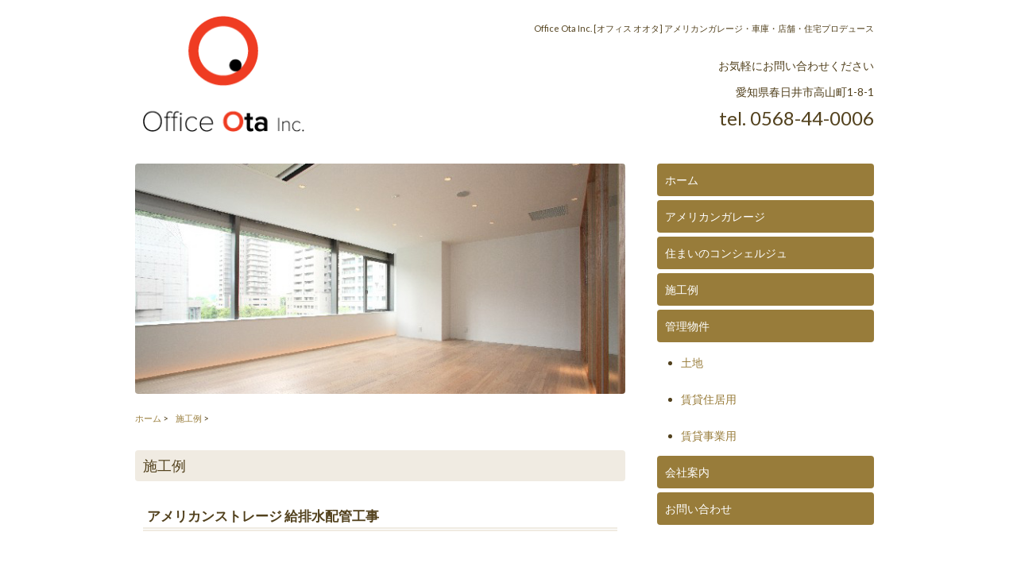

--- FILE ---
content_type: text/html; charset=UTF-8
request_url: https://officeota.jp/works/454
body_size: 11717
content:
<!DOCTYPE html>
<html dir="ltr" lang="ja" prefix="og: https://ogp.me/ns#" class="no-js">
<head>
	<meta charset="UTF-8">
	<meta name="viewport" content="width=device-width, initial-scale=1">
	<link rel="profile" href="https://gmpg.org/xfn/11">
	<link rel="pingback" href="https://officeota.jp/xmlrpc.php">
	<link href='https://fonts.googleapis.com/css?family=Lato' rel='stylesheet'>
	<link rel="stylesheet" href="https://officeota.jp/wp-content/themes/OfficeOta/css/bootstrap.min.css">
	<link href="https://officeota.jp/wp-content/themes/OfficeOta/css/font-awesome.min.css" rel="stylesheet" type="text/css">
	<link href="https://officeota.jp/wp-content/themes/OfficeOta/css/perfect-scrollbar-0.4.3.min.css" rel="stylesheet">
	<!--[if lt IE 9]>
	<script src="https://officeota.jp/wp-content/themes/OfficeOta/js/html5.js"></script>
	<![endif]-->
	<script>(function(html){html.className = html.className.replace(/\bno-js\b/,'js')})(document.documentElement);</script>
<title>アメリカンストレージ 給排水配管工事 | 株式会社オフィス オオタ 愛知県春日井市</title>

		<!-- All in One SEO 4.9.3 - aioseo.com -->
	<meta name="description" content="アメリカンストレージ 本日の業務は給排水配管、エンドウォール Facebook" />
	<meta name="robots" content="max-image-preview:large" />
	<meta name="author" content="OfficeOta inc."/>
	<link rel="canonical" href="https://officeota.jp/works/454" />
	<meta name="generator" content="All in One SEO (AIOSEO) 4.9.3" />
		<meta property="og:locale" content="ja_JP" />
		<meta property="og:site_name" content="株式会社オフィス オオタ 愛知県春日井市 | アメリカンガレージ 住まいのコンシェルジュ" />
		<meta property="og:type" content="article" />
		<meta property="og:title" content="アメリカンストレージ 給排水配管工事 | 株式会社オフィス オオタ 愛知県春日井市" />
		<meta property="og:description" content="アメリカンストレージ 本日の業務は給排水配管、エンドウォール Facebook" />
		<meta property="og:url" content="https://officeota.jp/works/454" />
		<meta property="article:published_time" content="2016-04-20T02:29:04+00:00" />
		<meta property="article:modified_time" content="2018-08-02T12:19:12+00:00" />
		<meta name="twitter:card" content="summary" />
		<meta name="twitter:title" content="アメリカンストレージ 給排水配管工事 | 株式会社オフィス オオタ 愛知県春日井市" />
		<meta name="twitter:description" content="アメリカンストレージ 本日の業務は給排水配管、エンドウォール Facebook" />
		<script type="application/ld+json" class="aioseo-schema">
			{"@context":"https:\/\/schema.org","@graph":[{"@type":"Article","@id":"https:\/\/officeota.jp\/works\/454#article","name":"\u30a2\u30e1\u30ea\u30ab\u30f3\u30b9\u30c8\u30ec\u30fc\u30b8 \u7d66\u6392\u6c34\u914d\u7ba1\u5de5\u4e8b | \u682a\u5f0f\u4f1a\u793e\u30aa\u30d5\u30a3\u30b9 \u30aa\u30aa\u30bf \u611b\u77e5\u770c\u6625\u65e5\u4e95\u5e02","headline":"\u30a2\u30e1\u30ea\u30ab\u30f3\u30b9\u30c8\u30ec\u30fc\u30b8 \u7d66\u6392\u6c34\u914d\u7ba1\u5de5\u4e8b","author":{"@id":"https:\/\/officeota.jp\/author\/946321118766557#author"},"publisher":{"@id":"https:\/\/officeota.jp\/#organization"},"image":{"@type":"ImageObject","url":"https:\/\/officeota.jp\/wp-content\/uploads\/2016\/04\/decd4c752b9de3300b38.jpg","width":720,"height":410},"datePublished":"2016-04-20T11:29:04+09:00","dateModified":"2018-08-02T21:19:12+09:00","inLanguage":"ja","mainEntityOfPage":{"@id":"https:\/\/officeota.jp\/works\/454#webpage"},"isPartOf":{"@id":"https:\/\/officeota.jp\/works\/454#webpage"},"articleSection":"\u65bd\u5de5\u4f8b"},{"@type":"BreadcrumbList","@id":"https:\/\/officeota.jp\/works\/454#breadcrumblist","itemListElement":[{"@type":"ListItem","@id":"https:\/\/officeota.jp#listItem","position":1,"name":"Home","item":"https:\/\/officeota.jp","nextItem":{"@type":"ListItem","@id":"https:\/\/officeota.jp\/category\/works#listItem","name":"\u65bd\u5de5\u4f8b"}},{"@type":"ListItem","@id":"https:\/\/officeota.jp\/category\/works#listItem","position":2,"name":"\u65bd\u5de5\u4f8b","item":"https:\/\/officeota.jp\/category\/works","nextItem":{"@type":"ListItem","@id":"https:\/\/officeota.jp\/works\/454#listItem","name":"\u30a2\u30e1\u30ea\u30ab\u30f3\u30b9\u30c8\u30ec\u30fc\u30b8 \u7d66\u6392\u6c34\u914d\u7ba1\u5de5\u4e8b"},"previousItem":{"@type":"ListItem","@id":"https:\/\/officeota.jp#listItem","name":"Home"}},{"@type":"ListItem","@id":"https:\/\/officeota.jp\/works\/454#listItem","position":3,"name":"\u30a2\u30e1\u30ea\u30ab\u30f3\u30b9\u30c8\u30ec\u30fc\u30b8 \u7d66\u6392\u6c34\u914d\u7ba1\u5de5\u4e8b","previousItem":{"@type":"ListItem","@id":"https:\/\/officeota.jp\/category\/works#listItem","name":"\u65bd\u5de5\u4f8b"}}]},{"@type":"Organization","@id":"https:\/\/officeota.jp\/#organization","name":"\u682a\u5f0f\u4f1a\u793e\u30aa\u30d5\u30a3\u30b9\u30aa\u30aa\u30bf\u3055\u3093","description":"\u30a2\u30e1\u30ea\u30ab\u30f3\u30ac\u30ec\u30fc\u30b8 \u4f4f\u307e\u3044\u306e\u30b3\u30f3\u30b7\u30a7\u30eb\u30b8\u30e5","url":"https:\/\/officeota.jp\/","telephone":"+81529827993"},{"@type":"Person","@id":"https:\/\/officeota.jp\/author\/946321118766557#author","url":"https:\/\/officeota.jp\/author\/946321118766557","name":"OfficeOta inc."},{"@type":"WebPage","@id":"https:\/\/officeota.jp\/works\/454#webpage","url":"https:\/\/officeota.jp\/works\/454","name":"\u30a2\u30e1\u30ea\u30ab\u30f3\u30b9\u30c8\u30ec\u30fc\u30b8 \u7d66\u6392\u6c34\u914d\u7ba1\u5de5\u4e8b | \u682a\u5f0f\u4f1a\u793e\u30aa\u30d5\u30a3\u30b9 \u30aa\u30aa\u30bf \u611b\u77e5\u770c\u6625\u65e5\u4e95\u5e02","description":"\u30a2\u30e1\u30ea\u30ab\u30f3\u30b9\u30c8\u30ec\u30fc\u30b8 \u672c\u65e5\u306e\u696d\u52d9\u306f\u7d66\u6392\u6c34\u914d\u7ba1\u3001\u30a8\u30f3\u30c9\u30a6\u30a9\u30fc\u30eb Facebook","inLanguage":"ja","isPartOf":{"@id":"https:\/\/officeota.jp\/#website"},"breadcrumb":{"@id":"https:\/\/officeota.jp\/works\/454#breadcrumblist"},"author":{"@id":"https:\/\/officeota.jp\/author\/946321118766557#author"},"creator":{"@id":"https:\/\/officeota.jp\/author\/946321118766557#author"},"image":{"@type":"ImageObject","url":"https:\/\/officeota.jp\/wp-content\/uploads\/2016\/04\/decd4c752b9de3300b38.jpg","@id":"https:\/\/officeota.jp\/works\/454\/#mainImage","width":720,"height":410},"primaryImageOfPage":{"@id":"https:\/\/officeota.jp\/works\/454#mainImage"},"datePublished":"2016-04-20T11:29:04+09:00","dateModified":"2018-08-02T21:19:12+09:00"},{"@type":"WebSite","@id":"https:\/\/officeota.jp\/#website","url":"https:\/\/officeota.jp\/","name":"\u682a\u5f0f\u4f1a\u793e\u30aa\u30d5\u30a3\u30b9 \u30aa\u30aa\u30bf \u611b\u77e5\u770c\u6625\u65e5\u4e95\u5e02","description":"\u30a2\u30e1\u30ea\u30ab\u30f3\u30ac\u30ec\u30fc\u30b8 \u4f4f\u307e\u3044\u306e\u30b3\u30f3\u30b7\u30a7\u30eb\u30b8\u30e5","inLanguage":"ja","publisher":{"@id":"https:\/\/officeota.jp\/#organization"}}]}
		</script>
		<!-- All in One SEO -->

<link rel='dns-prefetch' href='//www.googletagmanager.com' />
<link rel='dns-prefetch' href='//fonts.googleapis.com' />
<link rel="alternate" type="application/rss+xml" title="株式会社オフィス オオタ 愛知県春日井市 &raquo; フィード" href="https://officeota.jp/feed" />
<link rel="alternate" type="application/rss+xml" title="株式会社オフィス オオタ 愛知県春日井市 &raquo; コメントフィード" href="https://officeota.jp/comments/feed" />
<link rel="alternate" title="oEmbed (JSON)" type="application/json+oembed" href="https://officeota.jp/wp-json/oembed/1.0/embed?url=https%3A%2F%2Fofficeota.jp%2Fworks%2F454" />
<link rel="alternate" title="oEmbed (XML)" type="text/xml+oembed" href="https://officeota.jp/wp-json/oembed/1.0/embed?url=https%3A%2F%2Fofficeota.jp%2Fworks%2F454&#038;format=xml" />
<style id='wp-img-auto-sizes-contain-inline-css' type='text/css'>
img:is([sizes=auto i],[sizes^="auto," i]){contain-intrinsic-size:3000px 1500px}
/*# sourceURL=wp-img-auto-sizes-contain-inline-css */
</style>
<style id='wp-emoji-styles-inline-css' type='text/css'>

	img.wp-smiley, img.emoji {
		display: inline !important;
		border: none !important;
		box-shadow: none !important;
		height: 1em !important;
		width: 1em !important;
		margin: 0 0.07em !important;
		vertical-align: -0.1em !important;
		background: none !important;
		padding: 0 !important;
	}
/*# sourceURL=wp-emoji-styles-inline-css */
</style>
<style id='wp-block-library-inline-css' type='text/css'>
:root{--wp-block-synced-color:#7a00df;--wp-block-synced-color--rgb:122,0,223;--wp-bound-block-color:var(--wp-block-synced-color);--wp-editor-canvas-background:#ddd;--wp-admin-theme-color:#007cba;--wp-admin-theme-color--rgb:0,124,186;--wp-admin-theme-color-darker-10:#006ba1;--wp-admin-theme-color-darker-10--rgb:0,107,160.5;--wp-admin-theme-color-darker-20:#005a87;--wp-admin-theme-color-darker-20--rgb:0,90,135;--wp-admin-border-width-focus:2px}@media (min-resolution:192dpi){:root{--wp-admin-border-width-focus:1.5px}}.wp-element-button{cursor:pointer}:root .has-very-light-gray-background-color{background-color:#eee}:root .has-very-dark-gray-background-color{background-color:#313131}:root .has-very-light-gray-color{color:#eee}:root .has-very-dark-gray-color{color:#313131}:root .has-vivid-green-cyan-to-vivid-cyan-blue-gradient-background{background:linear-gradient(135deg,#00d084,#0693e3)}:root .has-purple-crush-gradient-background{background:linear-gradient(135deg,#34e2e4,#4721fb 50%,#ab1dfe)}:root .has-hazy-dawn-gradient-background{background:linear-gradient(135deg,#faaca8,#dad0ec)}:root .has-subdued-olive-gradient-background{background:linear-gradient(135deg,#fafae1,#67a671)}:root .has-atomic-cream-gradient-background{background:linear-gradient(135deg,#fdd79a,#004a59)}:root .has-nightshade-gradient-background{background:linear-gradient(135deg,#330968,#31cdcf)}:root .has-midnight-gradient-background{background:linear-gradient(135deg,#020381,#2874fc)}:root{--wp--preset--font-size--normal:16px;--wp--preset--font-size--huge:42px}.has-regular-font-size{font-size:1em}.has-larger-font-size{font-size:2.625em}.has-normal-font-size{font-size:var(--wp--preset--font-size--normal)}.has-huge-font-size{font-size:var(--wp--preset--font-size--huge)}.has-text-align-center{text-align:center}.has-text-align-left{text-align:left}.has-text-align-right{text-align:right}.has-fit-text{white-space:nowrap!important}#end-resizable-editor-section{display:none}.aligncenter{clear:both}.items-justified-left{justify-content:flex-start}.items-justified-center{justify-content:center}.items-justified-right{justify-content:flex-end}.items-justified-space-between{justify-content:space-between}.screen-reader-text{border:0;clip-path:inset(50%);height:1px;margin:-1px;overflow:hidden;padding:0;position:absolute;width:1px;word-wrap:normal!important}.screen-reader-text:focus{background-color:#ddd;clip-path:none;color:#444;display:block;font-size:1em;height:auto;left:5px;line-height:normal;padding:15px 23px 14px;text-decoration:none;top:5px;width:auto;z-index:100000}html :where(.has-border-color){border-style:solid}html :where([style*=border-top-color]){border-top-style:solid}html :where([style*=border-right-color]){border-right-style:solid}html :where([style*=border-bottom-color]){border-bottom-style:solid}html :where([style*=border-left-color]){border-left-style:solid}html :where([style*=border-width]){border-style:solid}html :where([style*=border-top-width]){border-top-style:solid}html :where([style*=border-right-width]){border-right-style:solid}html :where([style*=border-bottom-width]){border-bottom-style:solid}html :where([style*=border-left-width]){border-left-style:solid}html :where(img[class*=wp-image-]){height:auto;max-width:100%}:where(figure){margin:0 0 1em}html :where(.is-position-sticky){--wp-admin--admin-bar--position-offset:var(--wp-admin--admin-bar--height,0px)}@media screen and (max-width:600px){html :where(.is-position-sticky){--wp-admin--admin-bar--position-offset:0px}}

/*# sourceURL=wp-block-library-inline-css */
</style><style id='global-styles-inline-css' type='text/css'>
:root{--wp--preset--aspect-ratio--square: 1;--wp--preset--aspect-ratio--4-3: 4/3;--wp--preset--aspect-ratio--3-4: 3/4;--wp--preset--aspect-ratio--3-2: 3/2;--wp--preset--aspect-ratio--2-3: 2/3;--wp--preset--aspect-ratio--16-9: 16/9;--wp--preset--aspect-ratio--9-16: 9/16;--wp--preset--color--black: #000000;--wp--preset--color--cyan-bluish-gray: #abb8c3;--wp--preset--color--white: #ffffff;--wp--preset--color--pale-pink: #f78da7;--wp--preset--color--vivid-red: #cf2e2e;--wp--preset--color--luminous-vivid-orange: #ff6900;--wp--preset--color--luminous-vivid-amber: #fcb900;--wp--preset--color--light-green-cyan: #7bdcb5;--wp--preset--color--vivid-green-cyan: #00d084;--wp--preset--color--pale-cyan-blue: #8ed1fc;--wp--preset--color--vivid-cyan-blue: #0693e3;--wp--preset--color--vivid-purple: #9b51e0;--wp--preset--gradient--vivid-cyan-blue-to-vivid-purple: linear-gradient(135deg,rgb(6,147,227) 0%,rgb(155,81,224) 100%);--wp--preset--gradient--light-green-cyan-to-vivid-green-cyan: linear-gradient(135deg,rgb(122,220,180) 0%,rgb(0,208,130) 100%);--wp--preset--gradient--luminous-vivid-amber-to-luminous-vivid-orange: linear-gradient(135deg,rgb(252,185,0) 0%,rgb(255,105,0) 100%);--wp--preset--gradient--luminous-vivid-orange-to-vivid-red: linear-gradient(135deg,rgb(255,105,0) 0%,rgb(207,46,46) 100%);--wp--preset--gradient--very-light-gray-to-cyan-bluish-gray: linear-gradient(135deg,rgb(238,238,238) 0%,rgb(169,184,195) 100%);--wp--preset--gradient--cool-to-warm-spectrum: linear-gradient(135deg,rgb(74,234,220) 0%,rgb(151,120,209) 20%,rgb(207,42,186) 40%,rgb(238,44,130) 60%,rgb(251,105,98) 80%,rgb(254,248,76) 100%);--wp--preset--gradient--blush-light-purple: linear-gradient(135deg,rgb(255,206,236) 0%,rgb(152,150,240) 100%);--wp--preset--gradient--blush-bordeaux: linear-gradient(135deg,rgb(254,205,165) 0%,rgb(254,45,45) 50%,rgb(107,0,62) 100%);--wp--preset--gradient--luminous-dusk: linear-gradient(135deg,rgb(255,203,112) 0%,rgb(199,81,192) 50%,rgb(65,88,208) 100%);--wp--preset--gradient--pale-ocean: linear-gradient(135deg,rgb(255,245,203) 0%,rgb(182,227,212) 50%,rgb(51,167,181) 100%);--wp--preset--gradient--electric-grass: linear-gradient(135deg,rgb(202,248,128) 0%,rgb(113,206,126) 100%);--wp--preset--gradient--midnight: linear-gradient(135deg,rgb(2,3,129) 0%,rgb(40,116,252) 100%);--wp--preset--font-size--small: 13px;--wp--preset--font-size--medium: 20px;--wp--preset--font-size--large: 36px;--wp--preset--font-size--x-large: 42px;--wp--preset--spacing--20: 0.44rem;--wp--preset--spacing--30: 0.67rem;--wp--preset--spacing--40: 1rem;--wp--preset--spacing--50: 1.5rem;--wp--preset--spacing--60: 2.25rem;--wp--preset--spacing--70: 3.38rem;--wp--preset--spacing--80: 5.06rem;--wp--preset--shadow--natural: 6px 6px 9px rgba(0, 0, 0, 0.2);--wp--preset--shadow--deep: 12px 12px 50px rgba(0, 0, 0, 0.4);--wp--preset--shadow--sharp: 6px 6px 0px rgba(0, 0, 0, 0.2);--wp--preset--shadow--outlined: 6px 6px 0px -3px rgb(255, 255, 255), 6px 6px rgb(0, 0, 0);--wp--preset--shadow--crisp: 6px 6px 0px rgb(0, 0, 0);}:where(.is-layout-flex){gap: 0.5em;}:where(.is-layout-grid){gap: 0.5em;}body .is-layout-flex{display: flex;}.is-layout-flex{flex-wrap: wrap;align-items: center;}.is-layout-flex > :is(*, div){margin: 0;}body .is-layout-grid{display: grid;}.is-layout-grid > :is(*, div){margin: 0;}:where(.wp-block-columns.is-layout-flex){gap: 2em;}:where(.wp-block-columns.is-layout-grid){gap: 2em;}:where(.wp-block-post-template.is-layout-flex){gap: 1.25em;}:where(.wp-block-post-template.is-layout-grid){gap: 1.25em;}.has-black-color{color: var(--wp--preset--color--black) !important;}.has-cyan-bluish-gray-color{color: var(--wp--preset--color--cyan-bluish-gray) !important;}.has-white-color{color: var(--wp--preset--color--white) !important;}.has-pale-pink-color{color: var(--wp--preset--color--pale-pink) !important;}.has-vivid-red-color{color: var(--wp--preset--color--vivid-red) !important;}.has-luminous-vivid-orange-color{color: var(--wp--preset--color--luminous-vivid-orange) !important;}.has-luminous-vivid-amber-color{color: var(--wp--preset--color--luminous-vivid-amber) !important;}.has-light-green-cyan-color{color: var(--wp--preset--color--light-green-cyan) !important;}.has-vivid-green-cyan-color{color: var(--wp--preset--color--vivid-green-cyan) !important;}.has-pale-cyan-blue-color{color: var(--wp--preset--color--pale-cyan-blue) !important;}.has-vivid-cyan-blue-color{color: var(--wp--preset--color--vivid-cyan-blue) !important;}.has-vivid-purple-color{color: var(--wp--preset--color--vivid-purple) !important;}.has-black-background-color{background-color: var(--wp--preset--color--black) !important;}.has-cyan-bluish-gray-background-color{background-color: var(--wp--preset--color--cyan-bluish-gray) !important;}.has-white-background-color{background-color: var(--wp--preset--color--white) !important;}.has-pale-pink-background-color{background-color: var(--wp--preset--color--pale-pink) !important;}.has-vivid-red-background-color{background-color: var(--wp--preset--color--vivid-red) !important;}.has-luminous-vivid-orange-background-color{background-color: var(--wp--preset--color--luminous-vivid-orange) !important;}.has-luminous-vivid-amber-background-color{background-color: var(--wp--preset--color--luminous-vivid-amber) !important;}.has-light-green-cyan-background-color{background-color: var(--wp--preset--color--light-green-cyan) !important;}.has-vivid-green-cyan-background-color{background-color: var(--wp--preset--color--vivid-green-cyan) !important;}.has-pale-cyan-blue-background-color{background-color: var(--wp--preset--color--pale-cyan-blue) !important;}.has-vivid-cyan-blue-background-color{background-color: var(--wp--preset--color--vivid-cyan-blue) !important;}.has-vivid-purple-background-color{background-color: var(--wp--preset--color--vivid-purple) !important;}.has-black-border-color{border-color: var(--wp--preset--color--black) !important;}.has-cyan-bluish-gray-border-color{border-color: var(--wp--preset--color--cyan-bluish-gray) !important;}.has-white-border-color{border-color: var(--wp--preset--color--white) !important;}.has-pale-pink-border-color{border-color: var(--wp--preset--color--pale-pink) !important;}.has-vivid-red-border-color{border-color: var(--wp--preset--color--vivid-red) !important;}.has-luminous-vivid-orange-border-color{border-color: var(--wp--preset--color--luminous-vivid-orange) !important;}.has-luminous-vivid-amber-border-color{border-color: var(--wp--preset--color--luminous-vivid-amber) !important;}.has-light-green-cyan-border-color{border-color: var(--wp--preset--color--light-green-cyan) !important;}.has-vivid-green-cyan-border-color{border-color: var(--wp--preset--color--vivid-green-cyan) !important;}.has-pale-cyan-blue-border-color{border-color: var(--wp--preset--color--pale-cyan-blue) !important;}.has-vivid-cyan-blue-border-color{border-color: var(--wp--preset--color--vivid-cyan-blue) !important;}.has-vivid-purple-border-color{border-color: var(--wp--preset--color--vivid-purple) !important;}.has-vivid-cyan-blue-to-vivid-purple-gradient-background{background: var(--wp--preset--gradient--vivid-cyan-blue-to-vivid-purple) !important;}.has-light-green-cyan-to-vivid-green-cyan-gradient-background{background: var(--wp--preset--gradient--light-green-cyan-to-vivid-green-cyan) !important;}.has-luminous-vivid-amber-to-luminous-vivid-orange-gradient-background{background: var(--wp--preset--gradient--luminous-vivid-amber-to-luminous-vivid-orange) !important;}.has-luminous-vivid-orange-to-vivid-red-gradient-background{background: var(--wp--preset--gradient--luminous-vivid-orange-to-vivid-red) !important;}.has-very-light-gray-to-cyan-bluish-gray-gradient-background{background: var(--wp--preset--gradient--very-light-gray-to-cyan-bluish-gray) !important;}.has-cool-to-warm-spectrum-gradient-background{background: var(--wp--preset--gradient--cool-to-warm-spectrum) !important;}.has-blush-light-purple-gradient-background{background: var(--wp--preset--gradient--blush-light-purple) !important;}.has-blush-bordeaux-gradient-background{background: var(--wp--preset--gradient--blush-bordeaux) !important;}.has-luminous-dusk-gradient-background{background: var(--wp--preset--gradient--luminous-dusk) !important;}.has-pale-ocean-gradient-background{background: var(--wp--preset--gradient--pale-ocean) !important;}.has-electric-grass-gradient-background{background: var(--wp--preset--gradient--electric-grass) !important;}.has-midnight-gradient-background{background: var(--wp--preset--gradient--midnight) !important;}.has-small-font-size{font-size: var(--wp--preset--font-size--small) !important;}.has-medium-font-size{font-size: var(--wp--preset--font-size--medium) !important;}.has-large-font-size{font-size: var(--wp--preset--font-size--large) !important;}.has-x-large-font-size{font-size: var(--wp--preset--font-size--x-large) !important;}
/*# sourceURL=global-styles-inline-css */
</style>

<style id='classic-theme-styles-inline-css' type='text/css'>
/*! This file is auto-generated */
.wp-block-button__link{color:#fff;background-color:#32373c;border-radius:9999px;box-shadow:none;text-decoration:none;padding:calc(.667em + 2px) calc(1.333em + 2px);font-size:1.125em}.wp-block-file__button{background:#32373c;color:#fff;text-decoration:none}
/*# sourceURL=/wp-includes/css/classic-themes.min.css */
</style>
<link rel='stylesheet' id='twentyfifteen-fonts-css' href='//fonts.googleapis.com/css?family=Noto+Sans%3A400italic%2C700italic%2C400%2C700%7CNoto+Serif%3A400italic%2C700italic%2C400%2C700%7CInconsolata%3A400%2C700&#038;subset=latin%2Clatin-ext' type='text/css' media='all' />
<link rel='stylesheet' id='genericons-css' href='https://officeota.jp/wp-content/plugins/jetpack/_inc/genericons/genericons/genericons.css?ver=3.1' type='text/css' media='all' />
<link rel='stylesheet' id='twentyfifteen-style-css' href='https://officeota.jp/wp-content/themes/OfficeOta/style.css?ver=29a77ca9cbb5224cb95629a3b62378d0' type='text/css' media='all' />
<style id='twentyfifteen-style-inline-css' type='text/css'>

			.post-navigation .nav-previous { background-image: url(https://officeota.jp/wp-content/uploads/2016/04/9f3b0c91c08288748370.jpg); }
			.post-navigation .nav-previous .post-title, .post-navigation .nav-previous a:hover .post-title, .post-navigation .nav-previous .meta-nav { color: #fff; }
			.post-navigation .nav-previous a:before { background-color: rgba(0, 0, 0, 0.4); }
		
			.post-navigation .nav-next { background-image: url(https://officeota.jp/wp-content/uploads/2016/04/87202042d41afa4fea72-720x510.jpg); border-top: 0; }
			.post-navigation .nav-next .post-title, .post-navigation .nav-next a:hover .post-title, .post-navigation .nav-next .meta-nav { color: #fff; }
			.post-navigation .nav-next a:before { background-color: rgba(0, 0, 0, 0.4); }
		
/*# sourceURL=twentyfifteen-style-inline-css */
</style>
<link rel='stylesheet' id='fancybox-css' href='https://officeota.jp/wp-content/plugins/easy-fancybox/fancybox/1.5.4/jquery.fancybox.min.css?ver=29a77ca9cbb5224cb95629a3b62378d0' type='text/css' media='screen' />
<script type="text/javascript" src="https://officeota.jp/wp-includes/js/jquery/jquery.min.js?ver=3.7.1" id="jquery-core-js"></script>
<script type="text/javascript" src="https://officeota.jp/wp-includes/js/jquery/jquery-migrate.min.js?ver=3.4.1" id="jquery-migrate-js"></script>

<!-- Site Kit によって追加された Google タグ（gtag.js）スニペット -->
<!-- Google アナリティクス スニペット (Site Kit が追加) -->
<script type="text/javascript" src="https://www.googletagmanager.com/gtag/js?id=GT-K8KFC9G" id="google_gtagjs-js" async></script>
<script type="text/javascript" id="google_gtagjs-js-after">
/* <![CDATA[ */
window.dataLayer = window.dataLayer || [];function gtag(){dataLayer.push(arguments);}
gtag("set","linker",{"domains":["officeota.jp"]});
gtag("js", new Date());
gtag("set", "developer_id.dZTNiMT", true);
gtag("config", "GT-K8KFC9G");
//# sourceURL=google_gtagjs-js-after
/* ]]> */
</script>
<link rel="https://api.w.org/" href="https://officeota.jp/wp-json/" /><link rel="alternate" title="JSON" type="application/json" href="https://officeota.jp/wp-json/wp/v2/posts/454" /><link rel="EditURI" type="application/rsd+xml" title="RSD" href="https://officeota.jp/xmlrpc.php?rsd" />

<link rel='shortlink' href='https://officeota.jp/?p=454' />
<!-- Favicon Rotator -->
<link rel="shortcut icon" href="https://officeota.jp/wp-content/uploads/2020/10/toplogo-e1602741322618.png" />
<link rel="apple-touch-icon-precomposed" href="https://officeota.jp/wp-content/uploads/2020/10/toplogo-e1602741322618.png" />
<!-- End Favicon Rotator -->
<meta name="generator" content="Site Kit by Google 1.171.0" /><style type="text/css">.recentcomments a{display:inline !important;padding:0 !important;margin:0 !important;}</style><script>
  (function(i,s,o,g,r,a,m){i['GoogleAnalyticsObject']=r;i[r]=i[r]||function(){
  (i[r].q=i[r].q||[]).push(arguments)},i[r].l=1*new Date();a=s.createElement(o),
  m=s.getElementsByTagName(o)[0];a.async=1;a.src=g;m.parentNode.insertBefore(a,m)
  })(window,document,'script','//www.google-analytics.com/analytics.js','ga');

  ga('create', 'UA-37244297-21', 'auto');
  ga('send', 'pageview');

</script>
</head>

<body class="wp-singular post-template-default single single-post postid-454 single-format-standard wp-theme-OfficeOta">
<div id="fb-root"></div>
<script>(function(d, s, id) {
  var js, fjs = d.getElementsByTagName(s)[0];
  if (d.getElementById(id)) return;
  js = d.createElement(s); js.id = id;
  js.src = "//connect.facebook.net/ja_JP/all.js#xfbml=1&appId=1483621865287976";
  fjs.parentNode.insertBefore(js, fjs);
}(document, 'script', 'facebook-jssdk'));</script>
<script>
  window.fbAsyncInit = function() {
    FB.init({
      appId      : '1483621865287976',
      xfbml      : true,
      version    : 'v2.9'
    });
    FB.AppEvents.logPageView();
  };

  (function(d, s, id){
     var js, fjs = d.getElementsByTagName(s)[0];
     if (d.getElementById(id)) {return;}
     js = d.createElement(s); js.id = id;
     js.src = "//connect.facebook.net/en_US/sdk.js";
     fjs.parentNode.insertBefore(js, fjs);
   }(document, 'script', 'facebook-jssdk'));
</script>
<div class="container">
<header>
  <div class="row">
      <div class="col-sm-3">
        <p id="header-logo"><a href="https://officeota.jp"><img src="https://officeota.jp/wp-content/themes/OfficeOta/images/logo-02.png" alt="オフィス オオタ 名古屋市東区"/></a></p>
      </div>
      <div class="col-sm-9">
        <h1><a href="https://officeota.jp/">Office Ota Inc. [オフィス オオタ] アメリカンガレージ・車庫・店舗・住宅プロデュース</a></h1>
        <div id="header-tel">
								<p>お気軽にお問い合わせください</p>
								<p>愛知県春日井市高山町1-8-1</p>
								<p id="header-tel-num">tel. 0568-44-0006</p>
						</div>
      </div>

  </div>
		</header>
<section id="contents-main" class="row clearfix">

<div class="col-sm-8">
<div id="contents-left-item">

<p class="item-photo"><img src="/wp-content/themes/OfficeOta/images/kanri-01.jpg" alt="オフィスオオタ 施工例" /></p>
<ul id="breadcrumbs" class="list-inline clearfix">
	<li><a href="/">ホーム</a></li>
	<li><a href="./">施工例</a></li>
</ul>
<h2>施工例</h2>
  
		
	<header class="entry-header">
		<h3 class="works-entry-title">アメリカンストレージ 給排水配管工事</h3>
	</header><!-- .entry-header -->

<div class="contents-area">
<div class="works-comment"></div>



<div class="pagenation row">
<div class="col-sm-6"><p>« <a href="https://officeota.jp/works/450" rel="prev">アメリカンストレージ　建て方</a></p></div>
<div class="col-sm-6"><p class="text-right"><a href="https://officeota.jp/works/457" rel="next">アメリカンストレージ　エンドウォール</a> »</p></div>
</div>

</div>

</div>
</div>


<!-- #BeginLibraryItem "/Library/right-01.lbi" -->
<div id="contents-right" class="col-sm-4"><nav>
<div id="contents-right-nav" class="list-unstyled clearfix">
	<p><a href="https://officeota.jp/">ホーム</a></p>
	<p><a href="http://www.americangarage.nagoya/" target="_blank">アメリカンガレージ</a></p>
	<p><a href="https://officeota.jp/concierge">住まいのコンシェルジュ</a></p>
	<p><a href="https://officeota.jp/works">施工例</a></p>
	<p><a href="https://officeota.jp/kanri">管理物件</a>
   </p>
   <ul>
    <li><a href="https://officeota.jp/category/kanri/tochi/">土地</a></li>
    <li><a href="https://officeota.jp/category/kanri/chintai/">賃貸住居用</a></li>
    <li><a href="https://officeota.jp/category/kanri/tenant/">賃貸事業用</a></li>
</ul>
	<p><a href="https://officeota.jp/company">会社案内</a></p>
	<p><a href="https://officeota.jp/contact">お問い合わせ</a></p>
</div>
</nav></div>
<!-- #EndLibraryItem -->

</section>

<!-- #BeginLibraryItem "/Library/right-01.lbi" -->
		<footer class="clearfix">
				<nav>
						<ul class="list-inline clearfix">
								<li><a href="https://officeota.jp/">ホーム</a></li>
								<li><a href="https://www.americangarage.nagoya/" target="_blank">アメリカンガレージ</a></li>
								<li><a href="https://officeota.jp/concierge">住まいのコンシェルジュ</a></li>
								<li><a href="https://officeota.jp/company">会社案内</a></li>
								<li><a href="https://officeota.jp/contact">お問い合わせ</a></li>
						</ul>
				</nav>
				<div class="clearfix" id="footer-sns">
						<ul class="list-inline">
								<li class="sb_hatena"><a href="https://b.hatena.ne.jp/entry/https://www.officeota.jp/" class="hatena-bookmark-button" data-hatena-bookmark-title="PROFILE | 株式会社 オフィス オオタ" data-hatena-bookmark-layout="standard" title="このエントリーをはてなブックマークに追加"><img src="https://b.st-hatena.com/images/entry-button/button-only.gif" alt="このエントリーをはてなブックマークに追加" width="20" height="20" style="border: none;" /></a>
										<script type="text/javascript" src="https://b.st-hatena.com/js/bookmark_button.js" charset="utf-8" async></script>
								</li>
								<li class="sb_google">
										<g:plusone size="medium"></g:plusone>
								</li>
								<li class="sb_twitter"> <a href="https://twitter.com/share" class="twitter-share-button" data-url="https://www.officeota.jp/" data-lang="ja">ツイート</a>
										<script>!function(d,s,id){var js,fjs=d.getElementsByTagName(s)[0];if(!d.getElementById(id)){js=d.createElement(s);js.id=id;js.src="//platform.twitter.com/widgets.js";fjs.parentNode.insertBefore(js,fjs);}}(document,"script","twitter-wjs");</script>
								</li>
								<li class="sb_pocket"><a data-pocket-label="pocket" data-pocket-count="none" class="pocket-btn" data-lang="en"></a>
										<script type="text/javascript">!function(d,i){if(!d.getElementById(i)){var j=d.createElement("script");j.id=i;j.src="https://widgets.getpocket.com/v1/j/btn.js?v=1";var w=d.getElementById(i);d.body.appendChild(j);}}(document,"pocket-btn-js");</script>
								</li>
								<li class="sb_line"> <a href="https://line.naver.jp/R/msg/text/?LINE%E3%81%A7%E9%80%81%E3%82%8B%0D%0Ahttp%3A%2F%2Fline.naver.jp%2F"><img src="https://officeota.jp/wp-content/themes/OfficeOta/images/linebutton_88x20.png" width="88" height="20" alt="LINEで送る" /></a></li>
								<li>
										<iframe src="//www.facebook.com/plugins/like.php?href=http%3A%2F%2Fwww.officeota.jp%2F&amp;width=300&amp;height=21&amp;colorscheme=light&amp;layout=button_count&amp;action=like&amp;show_faces=false&amp;send=false&amp;appId=306964342771513" scrolling="no" frameborder="0" style="border:none; overflow:hidden; height:21px;" allowtransparency="true"></iframe>
								</li>
						</ul>
				</div>
				<!-- / #footer-sns-->
				<p id="footer-address"><a href="/">株式会社オフィス オオタ[Office Ota]</a> 愛知県春日井市高山町1-8-1 <a href="tel:0568440006">Tel. 0568-44-0006</a> Fax. 0568-44-0006</p>
				<p id="footer-copyright">Copyright © Office Ota All Rights Reserved.</p>
		</footer>
		<!-- #EndLibraryItem --> </div>
<script src="https://ajax.googleapis.com/ajax/libs/jquery/1.10.1/jquery.min.js"></script>
<script src="https://officeota.jp/wp-content/themes/OfficeOta/js/bootstrap.min.js"></script>
<script src="https://officeota.jp/wp-content/themes/OfficeOta/js/right-height.min.js"></script>
<script src="https://officeota.jp/wp-content/themes/OfficeOta/js/style.js"></script>
<script type="speculationrules">
{"prefetch":[{"source":"document","where":{"and":[{"href_matches":"/*"},{"not":{"href_matches":["/wp-*.php","/wp-admin/*","/wp-content/uploads/*","/wp-content/*","/wp-content/plugins/*","/wp-content/themes/OfficeOta/*","/*\\?(.+)"]}},{"not":{"selector_matches":"a[rel~=\"nofollow\"]"}},{"not":{"selector_matches":".no-prefetch, .no-prefetch a"}}]},"eagerness":"conservative"}]}
</script>
<script type="text/javascript" src="https://officeota.jp/wp-content/themes/OfficeOta/js/skip-link-focus-fix.js?ver=20141010" id="twentyfifteen-skip-link-focus-fix-js"></script>
<script type="text/javascript" id="twentyfifteen-script-js-extra">
/* <![CDATA[ */
var screenReaderText = {"expand":"\u003Cspan class=\"screen-reader-text\"\u003E\u30b5\u30d6\u30e1\u30cb\u30e5\u30fc\u3092\u5c55\u958b\u003C/span\u003E","collapse":"\u003Cspan class=\"screen-reader-text\"\u003E\u30b5\u30d6\u30e1\u30cb\u30e5\u30fc\u3092\u9589\u3058\u308b\u003C/span\u003E"};
//# sourceURL=twentyfifteen-script-js-extra
/* ]]> */
</script>
<script type="text/javascript" src="https://officeota.jp/wp-content/themes/OfficeOta/js/functions.js?ver=20150330" id="twentyfifteen-script-js"></script>
<script type="text/javascript" src="https://officeota.jp/wp-content/plugins/easy-fancybox/vendor/purify.min.js?ver=29a77ca9cbb5224cb95629a3b62378d0" id="fancybox-purify-js"></script>
<script type="text/javascript" id="jquery-fancybox-js-extra">
/* <![CDATA[ */
var efb_i18n = {"close":"Close","next":"Next","prev":"Previous","startSlideshow":"Start slideshow","toggleSize":"Toggle size"};
//# sourceURL=jquery-fancybox-js-extra
/* ]]> */
</script>
<script type="text/javascript" src="https://officeota.jp/wp-content/plugins/easy-fancybox/fancybox/1.5.4/jquery.fancybox.min.js?ver=29a77ca9cbb5224cb95629a3b62378d0" id="jquery-fancybox-js"></script>
<script type="text/javascript" id="jquery-fancybox-js-after">
/* <![CDATA[ */
var fb_timeout, fb_opts={'autoScale':true,'showCloseButton':true,'margin':20,'pixelRatio':'false','centerOnScroll':true,'enableEscapeButton':true,'overlayShow':true,'hideOnOverlayClick':true,'minViewportWidth':320,'minVpHeight':320,'disableCoreLightbox':'true','enableBlockControls':'true','fancybox_openBlockControls':'true' };
if(typeof easy_fancybox_handler==='undefined'){
var easy_fancybox_handler=function(){
jQuery([".nolightbox","a.wp-block-file__button","a.pin-it-button","a[href*='pinterest.com\/pin\/create']","a[href*='facebook.com\/share']","a[href*='twitter.com\/share']"].join(',')).addClass('nofancybox');
jQuery('a.fancybox-close').on('click',function(e){e.preventDefault();jQuery.fancybox.close()});
/* IMG */
						var unlinkedImageBlocks=jQuery(".wp-block-image > img:not(.nofancybox,figure.nofancybox>img)");
						unlinkedImageBlocks.wrap(function() {
							var href = jQuery( this ).attr( "src" );
							return "<a href='" + href + "'></a>";
						});
var fb_IMG_select=jQuery('a[href*=".jpg" i]:not(.nofancybox,li.nofancybox>a,figure.nofancybox>a),area[href*=".jpg" i]:not(.nofancybox),a[href*=".jpeg" i]:not(.nofancybox,li.nofancybox>a,figure.nofancybox>a),area[href*=".jpeg" i]:not(.nofancybox),a[href*=".png" i]:not(.nofancybox,li.nofancybox>a,figure.nofancybox>a),area[href*=".png" i]:not(.nofancybox)');
fb_IMG_select.addClass('fancybox image');
var fb_IMG_sections=jQuery('.gallery,.wp-block-gallery,.tiled-gallery,.wp-block-jetpack-tiled-gallery,.ngg-galleryoverview,.ngg-imagebrowser,.nextgen_pro_blog_gallery,.nextgen_pro_film,.nextgen_pro_horizontal_filmstrip,.ngg-pro-masonry-wrapper,.ngg-pro-mosaic-container,.nextgen_pro_sidescroll,.nextgen_pro_slideshow,.nextgen_pro_thumbnail_grid,.tiled-gallery');
fb_IMG_sections.each(function(){jQuery(this).find(fb_IMG_select).attr('rel','gallery-'+fb_IMG_sections.index(this));});
jQuery('a.fancybox,area.fancybox,.fancybox>a').each(function(){jQuery(this).fancybox(jQuery.extend(true,{},fb_opts,{'transition':'elastic','transitionIn':'elastic','easingIn':'easeOutBack','transitionOut':'elastic','easingOut':'easeInBack','opacity':false,'hideOnContentClick':false,'titleShow':true,'titlePosition':'over','titleFromAlt':true,'showNavArrows':true,'enableKeyboardNav':true,'cyclic':false,'mouseWheel':'true'}))});
};};
jQuery(easy_fancybox_handler);jQuery(document).on('post-load',easy_fancybox_handler);

//# sourceURL=jquery-fancybox-js-after
/* ]]> */
</script>
<script type="text/javascript" src="https://officeota.jp/wp-content/plugins/easy-fancybox/vendor/jquery.easing.min.js?ver=1.4.1" id="jquery-easing-js"></script>
<script type="text/javascript" src="https://officeota.jp/wp-content/plugins/easy-fancybox/vendor/jquery.mousewheel.min.js?ver=3.1.13" id="jquery-mousewheel-js"></script>
<script id="wp-emoji-settings" type="application/json">
{"baseUrl":"https://s.w.org/images/core/emoji/17.0.2/72x72/","ext":".png","svgUrl":"https://s.w.org/images/core/emoji/17.0.2/svg/","svgExt":".svg","source":{"concatemoji":"https://officeota.jp/wp-includes/js/wp-emoji-release.min.js?ver=29a77ca9cbb5224cb95629a3b62378d0"}}
</script>
<script type="module">
/* <![CDATA[ */
/*! This file is auto-generated */
const a=JSON.parse(document.getElementById("wp-emoji-settings").textContent),o=(window._wpemojiSettings=a,"wpEmojiSettingsSupports"),s=["flag","emoji"];function i(e){try{var t={supportTests:e,timestamp:(new Date).valueOf()};sessionStorage.setItem(o,JSON.stringify(t))}catch(e){}}function c(e,t,n){e.clearRect(0,0,e.canvas.width,e.canvas.height),e.fillText(t,0,0);t=new Uint32Array(e.getImageData(0,0,e.canvas.width,e.canvas.height).data);e.clearRect(0,0,e.canvas.width,e.canvas.height),e.fillText(n,0,0);const a=new Uint32Array(e.getImageData(0,0,e.canvas.width,e.canvas.height).data);return t.every((e,t)=>e===a[t])}function p(e,t){e.clearRect(0,0,e.canvas.width,e.canvas.height),e.fillText(t,0,0);var n=e.getImageData(16,16,1,1);for(let e=0;e<n.data.length;e++)if(0!==n.data[e])return!1;return!0}function u(e,t,n,a){switch(t){case"flag":return n(e,"\ud83c\udff3\ufe0f\u200d\u26a7\ufe0f","\ud83c\udff3\ufe0f\u200b\u26a7\ufe0f")?!1:!n(e,"\ud83c\udde8\ud83c\uddf6","\ud83c\udde8\u200b\ud83c\uddf6")&&!n(e,"\ud83c\udff4\udb40\udc67\udb40\udc62\udb40\udc65\udb40\udc6e\udb40\udc67\udb40\udc7f","\ud83c\udff4\u200b\udb40\udc67\u200b\udb40\udc62\u200b\udb40\udc65\u200b\udb40\udc6e\u200b\udb40\udc67\u200b\udb40\udc7f");case"emoji":return!a(e,"\ud83e\u1fac8")}return!1}function f(e,t,n,a){let r;const o=(r="undefined"!=typeof WorkerGlobalScope&&self instanceof WorkerGlobalScope?new OffscreenCanvas(300,150):document.createElement("canvas")).getContext("2d",{willReadFrequently:!0}),s=(o.textBaseline="top",o.font="600 32px Arial",{});return e.forEach(e=>{s[e]=t(o,e,n,a)}),s}function r(e){var t=document.createElement("script");t.src=e,t.defer=!0,document.head.appendChild(t)}a.supports={everything:!0,everythingExceptFlag:!0},new Promise(t=>{let n=function(){try{var e=JSON.parse(sessionStorage.getItem(o));if("object"==typeof e&&"number"==typeof e.timestamp&&(new Date).valueOf()<e.timestamp+604800&&"object"==typeof e.supportTests)return e.supportTests}catch(e){}return null}();if(!n){if("undefined"!=typeof Worker&&"undefined"!=typeof OffscreenCanvas&&"undefined"!=typeof URL&&URL.createObjectURL&&"undefined"!=typeof Blob)try{var e="postMessage("+f.toString()+"("+[JSON.stringify(s),u.toString(),c.toString(),p.toString()].join(",")+"));",a=new Blob([e],{type:"text/javascript"});const r=new Worker(URL.createObjectURL(a),{name:"wpTestEmojiSupports"});return void(r.onmessage=e=>{i(n=e.data),r.terminate(),t(n)})}catch(e){}i(n=f(s,u,c,p))}t(n)}).then(e=>{for(const n in e)a.supports[n]=e[n],a.supports.everything=a.supports.everything&&a.supports[n],"flag"!==n&&(a.supports.everythingExceptFlag=a.supports.everythingExceptFlag&&a.supports[n]);var t;a.supports.everythingExceptFlag=a.supports.everythingExceptFlag&&!a.supports.flag,a.supports.everything||((t=a.source||{}).concatemoji?r(t.concatemoji):t.wpemoji&&t.twemoji&&(r(t.twemoji),r(t.wpemoji)))});
//# sourceURL=https://officeota.jp/wp-includes/js/wp-emoji-loader.min.js
/* ]]> */
</script>

</body>
</html>



--- FILE ---
content_type: text/css
request_url: https://officeota.jp/wp-content/themes/OfficeOta/style.css?ver=29a77ca9cbb5224cb95629a3b62378d0
body_size: 5998
content:
/*
Theme Name: Office Ota
Theme URI: https://wordpress.org/themes/twentyfifteen/
Author: the WordPress team
Author URI: https://wordpress.org/
Description: Our 2015 default theme is clean, blog-focused, and designed for clarity. Twenty Fifteen's simple, straightforward typography is readable on a wide variety of screen sizes, and suitable for multiple languages. We designed it using a mobile-first approach, meaning your content takes center-stage, regardless of whether your visitors arrive by smartphone, tablet, laptop, or desktop computer.
Version: 1.2
License: GNU General Public License v2 or later
License URI: http://www.gnu.org/licenses/gpl-2.0.html
Tags: black, blue, gray, pink, purple, white, yellow, dark, light, two-columns, left-sidebar, fixed-layout, responsive-layout, accessibility-ready, custom-background, custom-colors, custom-header, custom-menu, editor-style, featured-images, microformats, post-formats, rtl-language-support, sticky-post, threaded-comments, translation-ready
Text Domain: twentyfifteen

This theme, like WordPress, is licensed under the GPL.
Use it to make something cool, have fun, and share what you've learned with others.
*/


@charset "UTF-8";
html {
	background-color: #f0ebe2;
	-webkit-text-size-adjust: none;
	-webkit-animation-duration: 1s;
	-webkit-animation-name: fadeIn;
}
body {
	background-color: #fff;
	color: #52411d;
	font: 14px/150% "Lato", "ヒラギノ角ゴ Pro W3", "Hiragino Kaku Gothic Pro", "メイリオ", Meiryo, Osaka, "ＭＳ Ｐゴシック", "MS PGothic", sans-serif;
}
img {
	height: auto;
	max-width: 100%;
}
a {
	color: #987c3a;
}
a:hover {
	color: #88bc00;
}
i {
	margin-right: 5px;
}
.font11px {
	font-size: 11px;
}
#container {
	margin: 0 auto;
	padding: 0 10px;
	width: 960px;
}
header {
	padding: 0 0 30px;
}
h1 a {
	color: #52411d;
	display: block;
	font-size: 11px;
	padding: 10px;
	text-align: right;
	text-decoration: none;
}
h2 {
	font-size: 14px;
	margin: 0;
	padding: 0;
}
#header-logo {
	float: left;
	padding: 20px 0 0 10px;
}
#header-tel {
	float: right;
	padding: 10px 10px 0 0;
	text-align: right;
}
#header-tel p {
	padding: 0 0 2px 0;
}
#header-tel-num {
	font-family: 'Lato', sans-serif;
	font-size: 24px;
}
/*
インデックスページ
*/
.home {
	padding: 100px 0;
}
.home .item {
	float: left;
	height: 280px;
	width: 320px;
}
.home .item-w2 {
	height: 560px;
}
.home .item article {
	height: 240px;
	margin: 0 10px 20px;
}
.home .item-w2 article {
	min-height: 520px;
}
.home .item article img {
	border-radius: 4px;
	max-width: 100%;
	height: auto;
	vertical-align: bottom;
}
.home .item article h2 a {
	color: #987c3a;
	display: block;
	font-size: 14px;
	text-decoration: none;
	padding: 6px 0 3px;
}
.home .item article p {
	font-size: 12px;
	line-height: 135%;
}
.home article p a {
	color: #52411d;
	display: block;
	text-decoration: none;
}
.home .index-mainimg {
	margin-bottom: 20px;
	text-align: center;
}
.home .index-mainimg img,
.item-photo img,
.index-news img {
	border-radius: 4px;
}
.home .index-news {
	padding-bottom: 30px;
}
.home .index-news-date {
	margin: 0;
	padding: 0;
}
.home h2.page-header {
	font-size: 20px;
}
.home h3.index-news-header {
	font-size: 18px;
	margin: 10px 0;
	padding: 0;
}
.home .index-american-garage-banner {
	clear: both;
	padding: 50px 0;
	text-align: center;
}
.home .index-american-garage-banner img {
	height: auto;
	width: 600px;
}
#index-ange-blog,
#index-excite-blog {
/*height: 250px;
	overflow: hidden;*/
}
#index-excite-blog {
	margin: 0 0 10px 0;
}
#index-ange-blog h2,
#index-excite-blog h2 {
	padding: 0;
	text-align: center;
}
#index-ange-blog h3,
#index-excite-blog h3 {
	background-color: #f0ebe2;
	border-radius: 4px;
	font-size: 11px;
	margin: 0 0 10px;
	padding: 0;
	text-align: center;
	text-decoration: none;
}
#index-ange-blog h3 a,
#index-excite-blog h3 a {
	display: block;
	text-decoration: none;
}
#index-ange-blog h3 a:hover,
#index-excite-blog h3 a:hover {
	background-color: #987c3a;
	border-radius: 4px;
	color: #fff;
}
#index-ange-blog dl,
#index-excite-blog dl {
/*	height: 180px;
	overflow: auto;*/
}
#index-ange-blog dl dt,
#index-excite-blog dl dt {
	background-image: url(../images/ange-list-01.png);
	background-position: 10px center;
	background-repeat: no-repeat;
	font-size: 11px;
	padding-left: 22px;
}
#index-ange-blog dl dd,
#index-excite-blog dl dd {
	padding: 0 0 5px 22px;
}
#feed1,
#feed2 {
	height: 170px;
	overflow: auto;
}
.content-holder {
}
.home .fb-like-box {
	margin: 0 0 10px 0;
}
/* Facebook Like Box width: 100% */
.fbcomments,
.fb_iframe_widget,
.fb_iframe_widget[style],
.fb_iframe_widget iframe[style],
.fbcomments iframe[style],
.fb_iframe_widget span {
	width: 100% !important;
}
#index-twitter {
	height: 250px;
	overflow: hidden;
}
/*
コンテンツ
*/
#contents-left {
}
#contents-right {
}
#contents-left-item,
.contents-right-item {
	margin: 0 0 20px;
}
#contents-right-nav {
	margin-bottom: 20px;
}
#contents-right-nav p {
	background-color: #987c3a;
	margin: 0 10px 5px;
	border-radius: 4px;
	border-color: #987c3a;
}
#contents-right-nav p a {
	color: #fff;
	display: block;
	padding: 10px 10px;
	text-decoration: none;
}
#contents-right-nav p a:hover {
	background-color: rgba(255,255,255,.3);
	color: #fff;
}

#contents-right-nav  ul {
  margin: 0 0 0 40px;
  padding: 0;
}
#contents-right-nav ul li {
	background-color: #fff;
	margin: 0 0 5px 0;
  padding: 0;
}
#contents-right-nav ul li a {
	color: #987c3a;
	display: block;
	padding: 10px 10px 10px 0;
	text-decoration: none;
}
#contents-right-nav ul li a:hover {
  color: #88bc00;
}

.contents-area {
	padding: 0 20px;
}
#contents-left-item h2 {
	background-color: #f0ebe2;
	border-radius: 4px;
	font-size: 18px;
	margin: 30px 0 30px;
	padding: 10px;
}
#contents-left-item h3 {
	border-bottom: 5px double #f0ebe2;
	font-size: 17px;
	font-weight: bold;
	margin: 50px 10px 30px 10px;
	padding: 5px;
}
#contents-left-item h4 {
	border-bottom: 3px solid #f0ebe2;
	font-size: 16px;
	font-weight: bold;
	margin: 40px 0 30px 0;
	padding: 5px;
}
#contents-left-item p,
#contents-left-item table,
#contents-left-item dl,
#contents-left-item ul,
#contents-left-item ol {
	margin: 0 0 20px 0;
}
#contents-left-item strong {
	font-size: 18px;
	font-weight: bold;
}
#contents-left-item img,
.contents-right-item img {
	border-radius: 4px;
	max-width: 100%;
	height: auto;
	vertical-align: bottom;
}
#contents-left-item ul#breadcrumbs {
	margin: 0;
}
#contents-left-item ul#breadcrumbs li {
	float: left;
	font-size: 11px;
	padding: 0 10px 0 0;
	text-decoration: none;
}
#contents-left-item ul#breadcrumbs li:after {
	content: " >";
}
#contents-left-item ul#breadcrumbs li a {
	text-decoration: none;
}
/*
施工例
*/
.works-comment {
  padding-bottom: 100px;
}
.works-hitokoto-01 {
  padding-top: 50px;
}
/*
Web動画
*/
#web-movie-notice {
	border-top: 1px solid #f0ebe2;
	font-size: 12px;
	margin: 50px 20px;
	padding-top: 30px;
}
/*
ウェブデザイン
*/
#webdesign-price {
	border-top: 1px solid #f0ebe2;
	width: 100%;
}
#webdesign-price th {
	background-color: #f0ebe2;
	border-bottom: 1px solid #fff;
	padding: 10px 15px;
}
#webdesign-price th:last-child {
	border-bottom: 1px solid #f0ebe2;
}
#webdesign-price td {
	border-bottom: 1px solid #f0ebe2;
	padding: 10px 15px;
	text-align: right;
	white-space: nowrap;
}
/*
管理物件
*/
#contents-left-item h3 {
	margin-top: 20px;
}
.tokusen-header {
}
.tokusen-data {
	margin-bottom: 20px;
}
.tokusen-data h5 {
	font-family: "ヒラギノ角ゴ Pro W3", "Hiragino Kaku Gothic Pro", "Lato", "メイリオ", Meiryo, Osaka, "ＭＳ Ｐゴシック", "MS PGothic", sans-serif;
	font-weight: bold;
	padding: 0 0 20px 10px;
}
.tokusen-photo {
	float: left;
	width: 140px;
}
.tokusen-detail {
	float: right;
	width: 360px;
}
#contents-left-item .tokusen-detail ul {
	margin-bottom: 10px;
}
#contents-left-item .tokusen-detail ul li {
	background-color: #987c3a;
	border-radius: 3px;
	color: #fff;
	float: left;
	font-size: 80%;
	letter-spacing: 1px;
	line-height: 1;
	margin-right: 5px;
	padding: 3px 0;
	text-align: center;
	width: 70px;
}
#contents-left-item .tokusen-detail dl {
	margin-bottom: 10px;
	padding: 0;
}
.tokusen-detail dl dt {
	clear: both;
	float: left;
}
.tokusen-detail dl dd {
	margin-left: 0;
	padding-left: 70px;
}
.tokusen-detail p {
	margin: 0;
	padding: 0;
}
.tokusen-detail p a {
	background-color: #987c3a;
	border: 1px solid #987c3a;
	border-radius: 4px;
	color: #fff;
	display: block;
	font-size: 80%;
	line-height: 1;
	padding: 2px 0;
	text-align: center;
	text-decoration: none;
	width: 120px;
}
.tokusen-detail p a:hover {
	background-color: #fff;
	border: 1px solid #987c3a;
	color: #987c3a;
}
/*
不動産投資のコンシェルジュ
*/
.investment-midashi li {
	font-size: 16px;
	font-weight: bold;
	line-height: 200%;
}
.investment-list dt span {
	background-image: url(../images/ange-bg-01.gif);
	background-repeat: repeat-x;
	font-weight: bold;
	padding: 0 3px;
}
.investment-list dd {
	margin: 0 0 10px 20px;
}
.investment-shime {
	background-color: #f0ebe2;
	border-radius: 20px;
	border: 3px solid #987c3a;
	margin: 50px 0 0 0;
	padding: 15px;
}
/*
住まいのコンシェルジュ
*/
#concierge-price {
	border-top: 1px solid #f0ebe2;
	width: 100%;
}
#concierge-price th {
	background-color: #f0ebe2;
	border-bottom: 1px solid #fff;
	padding: 10px 15px;
}
#concierge-price th:last-child {
	border-bottom: 1px solid #f0ebe2;
}
#concierge-price td {
	border-bottom: 1px solid #f0ebe2;
	padding: 10px 15px;
	text-align: right;
	white-space: nowrap;
}
#concierge-price td span {
	font-size: 10px;
	margin: 0 5px 0 0;
}
.concierge-case {
	font-size: 11px;
	text-align: right;
}
/*
会社案内
*/
#company-data {
	border-top: 1px solid #f0ebe2;
	width: 100%;
}
#company-data th {
	background-color: #f0ebe2;
	border-bottom: 1px solid #fff;
	padding: 10px 15px;
}
#company-data th:last-child {
	border-bottom: 1px solid #f0ebe2;
}
#company-data td {
	border-bottom: 1px solid #f0ebe2;
	padding: 10px 15px;
	white-space: nowrap;
}
/*
コンタクト
*/
#contact-form {
	margin: 0 0 50px 0;
}
#contact-form input {
	border: 1px solid #f0ebe2;
	display: block;
	margin: 5px 0 10px 0;
	min-height:30px;
	outline: none;
	width: 400px;
	-webkit-border-radius: 5px;
	-moz-border-radius: 5px;
	-o-border-radius: 5px;
	-ms-border-radius: 5px;
	border-radius: 5px;
}
#contact-form textarea {
	border: 1px solid #f0ebe2;
	display: block;
	margin: 5px 0 30px 0;
	outline: none;
	width: 400px;
	-webkit-border-radius: 5px;
	-moz-border-radius: 5px;
	-o-border-radius: 5px;
	-ms-border-radius: 5px;
	border-radius: 5px;
}
#contact-form input[type=submit] {
	background-color: #987c3a;
	color: #fff;
	cursor: pointer;
	padding: 5px 10px;
}
#contact-form input[type=button] {
	background-color: #987c3a;
	color: #fff;
	cursor: pointer;
	padding: 5px 10px;
}
/*
管理物件
*/
.kanri-entry-title {
  font-size: 24px;
}
#contents-left-item h3.kanri-title {
  border-bottom: 0;
  margin: 0 0 20px 0;
  padding: 0;
}
.entry-content {
  margin-bottom: 30px;
}
.kanri-comment-01 {
  margin-bottom: 50px;
}
/*
ポスト
*/
.post {
	padding-bottom: 50px;
}
.post .entry-header h1.entry-title {
	font-size: 28px;
}
.post .entry-content {
	padding-bottom: 30px;
}
.pagenation {
  margin-bottom: 100px;
}
/*
blog
*/
.blog-01 h3 {
	font-family: 'Lato', sans-serif;
	font-size: 20px;
	letter-spacing: .1em;
	margin: 30px 0 20px;
}
.blog-02 {
	margin-left: 20px;
}
/*
フッター
*/
footer {
	font-size: 11px;
	padding: 0 0 20px;
}
footer a {
	color: #52411d;
	text-decoration: none;
}
footer nav ul li {
	float: left;
	padding: 0 10px 20px 0;
}
#footer-sns ul li {
	float: left;
	padding: 0 10px 0 0;
}
#footer-address {
	float: left;
}
#footer-copyright {
	float: right;
}
.clearfix:after {
	content: "";
	clear: both;
	display: block;
}
@media screen and (min-width: 768px) {
.container {
	width: 970px;
}
}
@media screen and (max-width: 800px) {

h1 a {
	text-align: left;
}
#header-tel p a {
	color: #52411d;
	text-decoration: none;
}
.home .item {
	height: 320px;
	width: 50%;
}
.home .item-w2 {
	height: 650px;
}
.home .item article {
	height: 280px;
}
.home .item-w2 article {
	height: 610px;
}
.home .item article img {
	max-width: 100%;
	height: auto;
}
}

@media screen and (max-width: 480px) {
img {
	max-width: 100%;
	height: auto;
}
#container {
	width: auto;
}
h1 a {
	text-align: left;
}
#header-logo {
	float: none;
	padding: 0 0 10px 10px;
	text-align: center;
}
#header-logo img {
	max-width: 50%;
}
#header-tel {
	float: none;
	padding: 0 0 20px 0;
	text-align: center;
}
.home .item {
	float: none;
	height: auto;
	width: 100%;
}
.home .item article {
	height: auto;
}
.home .item article img {
	max-width: 100%;
	height: auto;
}
#contents-left {
	float: none;
	width: 100%;
}
#contents-right {
	float: none;
	width: 100%;
}
/*
コンタクト
*/
#contact-form input {
	width: 100%;
}
#contact-form textarea {
	width: 100%;
}
/*
フッター
*/
footer {
	padding: 0;
}
footer nav ul {
	margin: 0 0 20px 0;
}
footer nav ul li {
	float: none;
	padding: 0;
}
footer nav ul li a {
	background-color: #987c3a;
	border-bottom: 1px solid #f0ebe2;
	color: #fff;
	display: block;
	font-size: 14px;
	padding: 15px 0;
	text-align: center;
}
}

body#agency {
	color: rgba(0,0,0,1);
	font-family: Meiryo, "Hiragino Kaku Gothic ProN", sans-serif;
	font-size: 13px;
	line-height: 1.75;
}
body#agency .header {
	background-color: rgba(0,0,0,.05);
	padding: 10px 0;
}
body#agency h1 {
	margin: 50px 0 30px;
}
body#agency h2 {
	border-bottom: 1px solid rgba(0,0,0,.5);
	font-size: 18px;
	font-weight: bold;
	margin: 30px 0 20px;
	padding: 0 0 10px;
}
body#agency h4 {
	border: 1px solid rgba(0,0,0,.5);
	font-size: 16px;
	font-weight: bold;
	line-height: 1;
	margin: 30px 0 20px;
	padding: 10px;
}
body#agency p,
body#agency ol,
body#agency ul {
	margin: 20px 0 20px;
}
body#agency .quicklinks p,
body#agency .quicklinks ol,
body#agency .quicklinks ul {
	margin: 0;
}
body#agency .lead {
	font-size: 18px;
	margin: 0 0 30px;
}
body#agency .agency-works p {
	margin-top: 0;
	text-align: center;
}
body#agency .merit-02 {
	border: 3px solid rgba(0,0,0,1);
	margin-bottom: 30px;
}
body#agency .merit-02 h3 {
	background-color: rgba(0,0,0,1);
	color: rgba(255,255,255,1);
	margin: 0;
	padding: 10px;
	text-align: center;
}
body#agency .merit-02 p {
	font-size: 15px;
	line-height: 1.5;
	padding: 0 15px;
}
body#agency .agency-flow {
	margin: 0 -15px;
}
body#agency .agency-flow-inner {
	float: left;
	padding: 0 15px;
	width: 20%;
}
body#agency .agency-flow-01 {
	border: 3px solid rgba(0,0,0,1);
}
body#agency .agency-flow-01 h3 {
	background-color: rgba(0,0,0,1);
	color: rgba(255,255,255,1);
	margin: 0;
	padding: 10px;
	text-align: center;
}
body#agency .agency-flow-01 p {
	font-size: 18px;
	line-height: 1.5;
	padding: 0 15px;
	text-align: center;
}
body#agency .agency-form {
	margin-bottom: 50px;
}
body#agency .agency-form th {
	background-color: rgba(0,0,0,.05);
	font-weight: normal;
}
body#agency .agency-form th,
body#agency .agency-form td {
	vertical-align: middle;
}
body#agency .footer {
	background-color: rgba(0,0,0,.05);
	padding: 30px 0;
}
body#agency .footer h5 {
	margin: 0 0 15px;
	padding: 0;
}
body#agency .footer p {
	margin: 0;
	padding: 0;
}
@media  (max-width: 767px) {
	body#agency .agency-flow-inner {
		float: none;
		padding: 0 15px 30px 15px;
		width: 100%;
	}
}

@media screen and (max-width:767px) {
	.page-id-1107 #contents-main h2,
	.page-id-1116 #contents-main h2 {
		margin: 50px auto 60px;
		padding: 0;
		text-align: center;
	}

	.page-id-1107 #contents-main h2 img {
		width: 70%;
	}

	.page-id-1107 #contents-main .catch {
		background-color: #d8152b;
		color: #fff;
		font-size: 24px;
		font-weight: bold;
		line-height: 1.5;
		margin: 0 0 50px;
		padding: 20px;
		text-align: center;
	}
}

@media screen and (min-width:768px) {
	.page-id-1107 #contents-main h2,
	.page-id-1116 #contents-main h2 {
		margin: 0 auto 60px;
		padding: 0;
		text-align: center;
	}

	.page-id-1107 #contents-main h2 img,
	.page-id-1116 #contents-main h2 img {
		width: 50%;
	}

	.page-id-1107 #contents-main .catch {
		background-color: #d8152b;
		color: #fff;
		font-size: 24px;
		font-weight: bold;
		line-height: 1.5;
		margin: 0 0 50px;
		padding: 20px;
		text-align: center;
	}
}

@media screen and (max-width:767px) {
	.page-id-1107 #contents-main .sub01 {
		margin: auto auto 50px;
		width: 100%;
	}

	.page-id-1107 #contents-main .sub01 .group {

	}

	.page-id-1107 #contents-main .sub01 .group .block {
		margin: 0 0 30px;
	}
}

@media screen and (min-width:768px) {
	.page-id-1107 #contents-main .sub01 {
		margin: auto auto 50px;
		width: 70%;
	}

	.page-id-1107 #contents-main .sub01 .group {
	  display: flex;
	  justify-content: space-between;
	}

	.page-id-1107 #contents-main .sub01 .group .block {
	  width: 45%;
	}

}

.page-id-1107 #contents-main .sub01 .group .block .image {
  margin: 0 0 40px;
}

.page-id-1107 #contents-main .sub01 .group .block .text {

}

.page-id-1107 #contents-main .sub01 .group .block .text h3 {
	color: #000;
	font-family: sans-serif;
	font-size: 24px;
	font-weight: bold;
  margin: 0 0 30px;
	padding: 0;
	text-align: center;
}

.page-id-1107 #contents-main .sub01 .group .block .text ul {
	color: #000;
	font-size: 14px;
	list-style-type: square;
	padding: 0 0 0 25px;
}

@media screen and (max-width:767px) {
	.page-id-1107 #contents-main .sub02 {
		margin: auto auto 50px;
		width: 100%;
	}

	.page-id-1107 #contents-main .sub02 .group {
	  display: flex;
	  justify-content: space-between;
	}

	.page-id-1107 #contents-main .sub02 .group .block {
	  width: 30%;
	}
}

@media screen and (min-width:768px) {
	.page-id-1107 #contents-main .sub02 {
		margin: auto auto 50px;
		width: 70%;
	}

	.page-id-1107 #contents-main .sub02 .group {
	  display: flex;
	  justify-content: space-between;
	}

	.page-id-1107 #contents-main .sub02 .group .block {
	  width: 30%;
	}
}

/* map */

@media screen and (max-width:767px) {
	.page-id-1107 .sub03 {
	  padding: 50px 0px 90px;
	}

	.page-id-1107 .sub03 .header {
	  margin: 0 0 30px;
	}

	.page-id-1107 #contents-main .sub03 .header h2 {
	  font-size: 20px;
	  font-weight: bold;
	  letter-spacing: .1em;
	  margin: 0 0 80px;
	}

	.page-id-1107 .sub03 .header h3 {
	  font-size: 9px;
	  font-weight: 300;
	  letter-spacing: .1em;
	  margin: 0;
	}

	.page-id-1107 .sub03 .group {
	  height: auto!important;
		margin: auto;
		position: relative;
	}

	.page-id-1107 .sub03 .group .maplist {
		margin: 0 0 30px;
	}

	.page-id-1107 .sub03 .group .maplist .scroll_area {
	  height: 150px;
	  overflow: auto;
	}

	::-webkit-scrollbar {
	  width: 4px;
	}
	::-webkit-scrollbar&:hover {
	  width: 10px;
	}

	::-webkit-scrollbar-track {
	  border-radius: 2px;
	  box-shadow: inset 0 0 6px rgba(0, 0, 0, 0.1);
	}

	::-webkit-scrollbar-thumb {
	  background: linear-gradient(to top, #999 0%, #ccc 100%);
	  border-radius: 2px;
	  box-shadow: 0 0 0 1px rgba(255, 255, 255, 0.3);
	}

	.page-id-1107 .sub03 .group .maplist .pref h4 {
	  font-size: 16px;
	  letter-spacing: .1em;
	  margin: 0 0 1em;
	}

	.page-id-1107 .sub03 .group .maplist .pref ul {
		list-style-type: inherit;
		padding-left: 20px;
	}

	.page-id-1107 .sub03 .group .maplist .pref ul li span.address,
	.page-id-1107 .sub03 .group .maplist .pref ul li a.gmap {
		display: inline-block;
		font-size: 11px;
	}

	.page-id-1107 .sub03 .group .maplist .pref ul li span.detail {
		background-color: #d8152b;
		border-radius: 4px;
		color: rgba(255,255,255,1);
		display: inline-block;
		font-size: 10px;
		line-height: 1;
		margin-left: 5px;
		padding: 2px 5px;
		text-align: center;
	}

	.page-id-1107 .sub03 .group .map {

	}

	.page-id-1107 .sub03 .group .map .cls-2 {
	  fill: #fff;
	}

	.page-id-1107 .sub03 .group .map path:hover.cls-1 {
	  fill: rgba(219,194,136,1);
	}
}

@media screen and (min-width:768px) {
	.page-id-1107 .sub03 {
	  padding: 80px 40px 90px;
	}

	.page-id-1107 .sub03 .header {
	  margin: 0 0 30px;
	}

	.page-id-1107 #contents-main .sub03 .header h2 {
	  font-size: 20px;
	  font-weight: bold;
	  letter-spacing: .1em;
	  margin: 0 0 80px;
	}

	.page-id-1107 .sub03 .header h3 {
	  font-size: 9px;
	  font-weight: 300;
	  letter-spacing: .1em;
	  margin: 0;
	}

	.page-id-1107 .sub03 .group {
		display: flex;
	  height: auto!important;
		justify-content: space-between;
		margin: auto;
		position: relative;
		width: 70%;
	}

	.page-id-1107 .sub03 .group .maplist {
	  width: 35%;
	}

	.page-id-1107 .sub03 .group .maplist .scroll_area {
	  height: 250px;
	  overflow: auto;
	}

	::-webkit-scrollbar {
	  width: 4px;
	}
	::-webkit-scrollbar&:hover {
	  width: 10px;
	}

	::-webkit-scrollbar-track {
	  border-radius: 2px;
	  box-shadow: inset 0 0 6px rgba(0, 0, 0, 0.1);
	}

	::-webkit-scrollbar-thumb {
	  background: linear-gradient(to top, #999 0%, #ccc 100%);
	  border-radius: 2px;
	  box-shadow: 0 0 0 1px rgba(255, 255, 255, 0.3);
	}

	.page-id-1107 .sub03 .group .maplist .pref h4 {
	  font-size: 16px;
	  letter-spacing: .1em;
	  margin: 0 0 1em;
	}

	.page-id-1107 .sub03 .group .maplist .pref ul {
		list-style-type: inherit;
	  padding-left: 20px;
	}

	.page-id-1107 .sub03 .group .maplist .pref ul li span.address,
	.page-id-1107 .sub03 .group .maplist .pref ul li a.gmap {
		display: inline-block;
		font-size: 11px;
	}

	.page-id-1107 .sub03 .group .maplist .pref ul li span.detail {
		background-color: #d8152b;
		border-radius: 4px;
		color: rgba(255,255,255,1);
		display: inline-block;
		font-size: 10px;
		line-height: 1;
		margin-left: 5px;
		padding: 2px 5px;
		text-align: center;
	}

	.page-id-1107 .sub03 .group .map {
	  width: 60%;
	}

	.page-id-1107 .sub03 .group .map .cls-2 {
	  fill: #fff;
	}

	.page-id-1107 .sub03 .group .map path:hover.cls-1 {
	  fill: rgba(219,194,136,1);
	}
}

@media screen and (max-width:767px) {
	.page-id-1107 #contact_contents .sub04 h3 {
		color: rgba(0,0,0,1);
		font-family: sans-serif;
		font-size: 24px;
		font-weight: bold;
		line-height: 1.5;
		margin: 0 0 50px;
		text-align: center;
	}

	.page-id-1107 #contact_contents .sub04 .group {
		margin: auto auto 80px;
	}
}

@media screen and (min-width:768px) {
	.page-id-1107 #contact_contents .sub04 h3 {
		color: rgba(0,0,0,1);
		font-family: sans-serif;
		font-size: 24px;
		font-weight: bold;
		line-height: 1.5;
		margin: 0 0 50px;
		text-align: center;
	}

	.page-id-1107 #contact_contents .sub04 .group {
		display: flex;
		justify-content: space-between;
		margin: auto auto 80px;
		width: 70%;
	}
}

@media screen and (max-width:767px) {
	.page-id-1107 #contact_contents .sub04 .group .block {
		align-items: center;
		background-color: #d8152b;
		border: 1px solid rgba(0,0,0,.1);
		border-radius: 20px;
		color: #fff;
		display: flex;
		flex-wrap: wrap;
		margin: 0 0 20px;
		padding: 20px;
		text-align: center;
	}

	.page-id-1107 #contact_contents .sub04 .group .block {
		align-items: center;
		background-color: #d8152b;
		border: 1px solid rgba(0,0,0,.1);
		border-radius: 16px;
		color: #fff;
		display: flex;
		flex-wrap: wrap;
		padding: 20px;
		text-align: center;
	}

	.page-id-1107 #contact_contents .sub04 .group .block h4 {
		font-size: 26px;
		margin: auto 0;
		padding: 0;
		width: 100%;
	}

	.page-id-1107 #contact_contents .sub04 .group .block p {
		color: rgba(255,255,255,1);
		line-height: 1.5;
		margin: 10px 0 auto;
		padding: 0;
		text-align: center;
		width: 100%;
	}
}

@media screen and (min-width:768px) {
	.page-id-1107 #contact_contents .sub04 .group .block {
		align-items: center;
		background-color: #d8152b;
		border: 1px solid rgba(0,0,0,.1);
		border-radius: 16px;
		color: #fff;
		display: flex;
		flex-wrap: wrap;
		padding: 20px;
		text-align: center;
		width: 14%;
	}

	.page-id-1107 #contact_contents .sub04 .group .block {
		align-items: center;
		background-color: #d8152b;
		border: 1px solid rgba(0,0,0,.1);
		border-radius: 16px;
		color: #fff;
		display: flex;
		flex-wrap: wrap;
		padding: 20px;
		text-align: center;
		width: 14%;
	}

	.page-id-1107 #contact_contents .sub04 .group .block h4 {
		margin: auto 0;
		padding: 0;
		width: 100%;
	}

	.page-id-1107 #contact_contents .sub04 .group .block p {
		color: rgba(255,255,255,1);
		line-height: 1.5;
		margin: 10px 0 auto;
		padding: 0;
		width: 100%;
	}
}



.page-id-1107 #contact_contents .sub04 .contactus h5 {
	color: rgba(0,0,0,1);
	font-size: 18px;
	line-height: 1.5;
	margin: 0 auto 50px;
	text-align: center;
}

@media screen and (max-width:767px) {
	.page-id-1107 #contact_contents .sub04 .contactus .group {
		margin: auto;
		text-align: center;
	}

	.page-id-1107 #contact_contents .sub04 .contactus .tel a,
	.page-id-1107 #contact_contents .sub04 .contactus .email a {
		color: rgba(255,255,255,1);
		font-size: 20px;
		font-weight: bold;
		display: block;
		margin: 0 0 20px;
		padding: 30px;
	}

	.page-id-1107 #contact_contents .sub04 .contactus .tel {
		background-color: #11335f;
		border-radius: 16px;
		color: #fff;
	}

	.page-id-1107 #contact_contents .sub04 .contactus .email {
		background-color: #11335f;
		border-radius: 16px;
		color: #fff;
	}
}

@media screen and (min-width:768px) {
	.page-id-1107 #contact_contents .sub04 .contactus .group {
		display: flex;
		margin: auto;
		text-align: center;
		width: 50%;
	}

	.page-id-1107 #contact_contents .sub04 .contactus .tel a,
	.page-id-1107 #contact_contents .sub04 .contactus .email a {
		color: rgba(255,255,255,1);
		font-size: 20px;
		font-weight: bold;
		display: block;
		padding: 30px;
	}

	.page-id-1107 #contact_contents .sub04 .contactus .tel {
		background-color: #11335f;
		border-radius: 16px;
		color: #fff;
		width: 45%;
	}

	.page-id-1107 #contact_contents .sub04 .contactus .email {
		background-color: #11335f;
		border-radius: 16px;
		color: #fff;
		width: 45%;
	}
}

.page-id-1107 #contact_contents .sub04 .contactus .tel i {
	font-size: 38px;
	vertical-align: middle;
}

.page-id-1107 #contact_contents .sub04 .contactus .email i {
	font-size: 32px;
	vertical-align: middle;
}


/* ===============================================
# test
=============================================== */

@media screen and (max-width:767px) {
	.page-id-2088 .contents-area-01 h2,
  .page-id-1116 .contents-area-01 h2 {
		margin: 50px auto 60px;
		padding: 0;
		text-align: center;
	}

	.page-id-2088 .contents-area-01 h2 img,
  .page-id-1116 .contents-area-01 h2 img {
		width: 90%;
	}

	.page-id-2088 .catch,
  .page-id-1116 .catch {
		background-color: #d8152b;
		color: #fff;
		font-size: 24px;
		font-weight: bold;
		line-height: 1.5;
		margin: 0 0 50px;
		padding: 20px;
		text-align: center;
	}
}

@media screen and (min-width:768px) {
	.page-id-2088 .contents-area-01 h2,
  .page-id-1116 .contents-area-01 h2 {
		margin: 0 auto 60px;
		padding: 0;
		text-align: center;
	}

	.page-id-2088 .contents-area-01 h2 img,
  .page-id-1116 .contents-area-01 h2 img {
		width: 50%;
	}

	.page-id-2088 .catch,
  .page-id-1116 .catch {
		background-color: #d8152b;
		color: #fff;
		font-size: 24px;
		font-weight: bold;
		margin: 0 0 50px;
		padding: 20px;
		text-align: center;
	}
}

@media screen and (max-width:767px) {
	.page-id-2088 .sub01,
  .page-id-1116 .sub01 {
		margin: auto auto 50px;
		width: 100%;
	}

	.page-id-2088 .sub01 .group {

	}

	.page-id-2088 .sub01 .group .block,
  .page-id-1116 .sub01 .group .block {
		margin: 0 0 30px;
	}
}

@media screen and (min-width:768px) {
	.page-id-2088 .sub01,
  .page-id-1116 .sub01 {
		margin: auto auto 50px;
		width: 90%;
	}

	.page-id-2088 .sub01 .group,
  .page-id-1116 .sub01 .group {
	  display: flex;
	  justify-content: space-between;
	}

	.page-id-2088 .sub01 .group .block,
  .page-id-1116 .sub01 .group .block {
	  width: 48%;
	}

}

.page-id-2088 .sub01 .group .block .image,
.page-id-1116 .sub01 .group .block .image {
  margin: 0 0 40px;
}

.page-id-2088 .sub01 .group .block .text {

}

.page-id-2088 #contact_contents .sub01 .group .block .text h3,
.page-id-1116 #contact_contents .sub01 .group .block .text h3 {
	color: #000;
	font-family: sans-serif;
	font-size: 24px;
	font-weight: bold;
  margin: 0 0 30px;
	padding: 0;
	text-align: center;
}

.page-id-2088 .sub01 .group .block .text ul,
.page-id-1116 .sub01 .group .block .text ul {
	color: #000;
	font-size: 14px;
	list-style-type: square;
	padding: 0 0 0 25px;
}

@media screen and (max-width:767px) {
	.page-id-2088 .sub02,
  .page-id-1116 .sub02 {
		margin: auto auto 50px;
		width: 100%;
	}

	.page-id-2088 .sub02 .group,
  .page-id-1116 .sub02 .group {
	  display: flex;
	  justify-content: space-between;
	}

	.page-id-2088 .sub02 .group .block,
  .page-id-1116 .sub02 .group .block {
	  width: 30%;
	}
}

@media screen and (min-width:768px) {
	.page-id-2088 .sub02,
  .page-id-1116 .sub02 {
		margin: auto auto 80px;
		width: 90%;
	}

	.page-id-2088 .sub02 .group,
  .page-id-1116 .sub02 .group {
	  display: flex;
	  justify-content: space-between;
	}

	.page-id-2088 .sub02 .group .block,
  .page-id-1116 .sub02 .group .block {
	  width: 30%;
	}
}

@media screen and (max-width:767px) {
  .page-id-2088 .sub04 {
    margin: auto;
    width: 70%;
  }

  .page-id-1116 .sub04 {
    margin: auto;
    width: 90%;
  }

	.page-id-1116 .sub04 h3 {
		color: rgba(0,0,0,1);
		font-family: sans-serif;
		font-size: 24px;
		font-weight: bold;
		line-height: 1.5;
		margin: 0 0 50px;
		text-align: center;
	}

	.page-id-1116 .sub04 .group {
		margin: auto auto 50px;
	}
}

@media screen and (min-width:768px) {
  .page-id-2088 .sub04 {
    margin: auto;
    width: 90%;
  }

  .page-id-1116 .sub04 {
    margin: auto;
    width: 90%;
  }

	.page-id-1116 #contact_contents .sub04 h3 {
		color: rgba(0,0,0,1);
		font-family: sans-serif;
		font-size: 24px;
		font-weight: bold;
		line-height: 1.5;
		margin: 0 0 50px;
		padding: 0;
		text-align: center;
	}

	.page-id-1116 .sub04 .group {
    display: flex;
    flex-wrap: wrap;
    justify-content: space-between;
		margin: auto auto 80px;
	}
}

@media screen and (max-width:767px) {
	.page-id-1116 .sub04 .group .block {
		align-items: center;
		background-color: #d8152b;
		border: 1px solid rgba(0,0,0,.1);
		border-radius: 20px;
		color: #fff;
		display: flex;
		flex-wrap: wrap;
		margin: 0 0 20px;
		padding: 20px;
		text-align: center;
	}

	.page-id-1116 .sub04 .group .block {
		align-items: center;
		background-color: #d8152b;
		border: 1px solid rgba(0,0,0,.1);
		border-radius: 50%;
		color: #fff;
		display: flex;
		flex-wrap: wrap;
		padding: 20px;
		text-align: center;
    width: 50vw;
    height: 50vw;
    margin: auto auto 20px;
	}

	.page-id-1116 .sub04 .group .block h4 {
		font-size: 20px;
		margin: auto 0 0;
		padding: 0;
		width: 100%;
	}

	.page-id-1116 #contact_contents .sub04 .group .block p {
		color: rgba(255,255,255,1);
		font-size: 14px;
		line-height: 1.5;
		margin: 10px 0 auto;
		padding: 0;
		text-align: center;
		width: 100%;
	}
}

@media screen and (min-width:768px) {
	.page-id-1116 .sub04 .group .block {
		align-items: center;
		background-color: #d8152b;
		border: 1px solid rgba(0,0,0,.1);
		border-radius: 50%;
		color: #fff;
		display: flex;
		flex-wrap: wrap;
    line-height: 1.5;
		padding: 20px;
		text-align: center;
    width: 10vw;
    height: 10vw;
	}

	.page-id-1116 .sub04 .group .block h4 {
    font-size: 18px;
    font-weight: bold;
		margin: auto 0 0;
		padding: 0;
		width: 100%;
	}

	.page-id-1116 #contact_contents .sub04 .group .block p {
		color: rgba(255,255,255,1);
    font-size: 11px;
		letter-spacing: 0;
		line-height: 1.5;
		margin: 10px 0 auto;
		padding: 0;
		text-align: center;
		width: 100%;
	}
}


@media screen and (max-width:767px) {
	.page-id-1116 .sub04 .contactus h4 {
		color: rgba(0,0,0,1);
		font-size: 18px;
		line-height: 1.5;
		margin: 0 auto 20px;
		text-align: center;
	}

	.page-id-1116 .sub04 .contactus .group {
		margin: auto;
		text-align: center;
	}

  .page-id-1116 .sub04 .contactus .footer-contact-01 {
    margin: 30px auto 0;
  }

	.page-id-1116 .sub04 .contactus .tel {
		margin: 0 0 20px;
	}

	.page-id-1116 .sub04 .contactus .tel a,
	.page-id-1116 .sub04 .contactus .email a {
		color: rgba(255,255,255,1);
		font-size: 20px;
		font-weight: bold;
		display: block;
		margin: 0;
		padding: 0;
	}

	.page-id-1116 .sub04 .contactus .tel {
		border: 1px solid #11335f;
		color: #fff;
	}

	.page-id-1116 .sub04 .contactus .email {
		border: 1px solid #11335f;
		color: #fff;
	}
}

@media screen and (min-width:768px) {
	.page-id-1116 .sub04 .contactus h4 {
		color: rgba(0,0,0,1);
		font-size: 24px;
		line-height: 1.5;
		margin: 0 auto 40px;
		text-align: center;
	}

	.page-id-1116 .sub04 .contactus .group {
		display: flex;
		margin: auto;
		text-align: center;
		width: 80%;
	}

  .page-id-1116 .sub04 .contactus .footer-contact-01 {
    display: none;
  }

	.page-id-1116 .sub04 .contactus .tel a,
	.page-id-1116 .sub04 .contactus .email a {
		color: rgba(255,255,255,1);
		font-size: 20px;
		font-weight: bold;
		display: block;
		padding: 0;
	}

	.page-id-1116 .sub04 .contactus .tel {
		border: 1px solid #11335f;
		color: #fff;
		width: 48%;
	}

	.page-id-1116 .sub04 .contactus .email {
		border: 1px solid #11335f;
		color: #fff;
		width: 48%;
	}
}

.page-id-1116 .sub04 .contactus .tel i {
	font-size: 38px;
	vertical-align: middle;
}

.page-id-1116 .sub04 .contactus .email i {
	font-size: 32px;
	vertical-align: middle;
}


--- FILE ---
content_type: text/plain
request_url: https://www.google-analytics.com/j/collect?v=1&_v=j102&a=953016623&t=pageview&_s=1&dl=https%3A%2F%2Fofficeota.jp%2Fworks%2F454&ul=en-us%40posix&dt=%E3%82%A2%E3%83%A1%E3%83%AA%E3%82%AB%E3%83%B3%E3%82%B9%E3%83%88%E3%83%AC%E3%83%BC%E3%82%B8%20%E7%B5%A6%E6%8E%92%E6%B0%B4%E9%85%8D%E7%AE%A1%E5%B7%A5%E4%BA%8B%20%7C%20%E6%A0%AA%E5%BC%8F%E4%BC%9A%E7%A4%BE%E3%82%AA%E3%83%95%E3%82%A3%E3%82%B9%20%E3%82%AA%E3%82%AA%E3%82%BF%20%E6%84%9B%E7%9F%A5%E7%9C%8C%E6%98%A5%E6%97%A5%E4%BA%95%E5%B8%82&sr=1280x720&vp=1280x720&_u=IEBAAEABAAAAACAAI~&jid=1440818510&gjid=1336527428&cid=1833434567.1770152788&tid=UA-37244297-21&_gid=1112704779.1770152788&_r=1&_slc=1&z=1464836847
body_size: -450
content:
2,cG-NNYBTJ2PWL

--- FILE ---
content_type: application/javascript
request_url: https://officeota.jp/wp-content/themes/OfficeOta/js/style.js
body_size: -86
content:
rightHeight.init();
